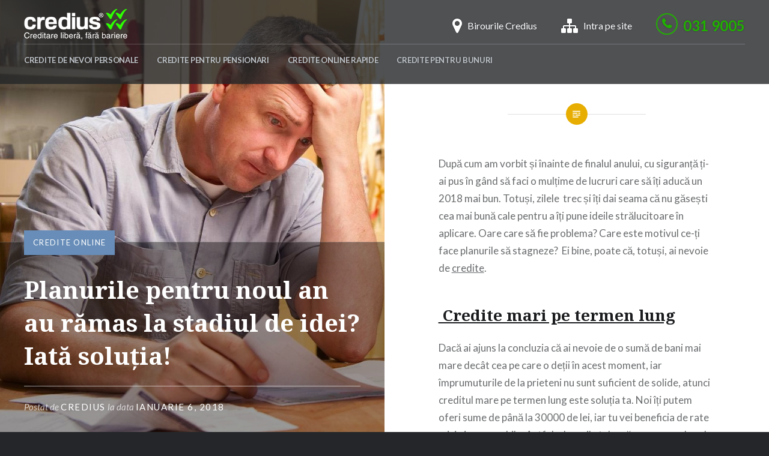

--- FILE ---
content_type: text/html; charset=UTF-8
request_url: https://credius.ro/blog/planurile-pentru-noul-au-ramas-la-stadiul-de-idei-iata-solutia/
body_size: 15946
content:
<!DOCTYPE html><html lang="ro-RO" prefix="og: http://ogp.me/ns#"><head><meta charset="UTF-8"><meta name="viewport" content="width=device-width, initial-scale=1"><meta name="robots" content="index, follow"><link rel="stylesheet" media="print" onload="this.onload=null;this.media='all';" id="ao_optimized_gfonts" href="https://fonts.googleapis.com/css?family=Lato%3A400%2C400italic%2C700%2C700italic%7CNoto+Serif%3A400%2C400italic%2C700%2C700italic&#038;subset=latin%2Clatin-ext&amp;display=swap" /><link rel="profile" href="https://gmpg.org/xfn/11"><link rel="pingback" href="https://credius.ro/blog/xmlrpc.php"><link media="all" href="https://credius.ro/blog/wp-content/cache/autoptimize/css/autoptimize_c886a00c47c3e9207bd17bf6c0a49598.css" rel="stylesheet" /><title>Vrei Credite Pentru Planurile Tale? Vezi Cele Mai Bune Opțiuni</title><meta name="description" content="Ai nevoie de un credit pentru planurile tale? Descopera solutiile de creditare propuse de Credius. ✅ Aplica pentru un credit rapid, online"/><link rel="canonical" href="https://credius.ro/blog/planurile-pentru-noul-au-ramas-la-stadiul-de-idei-iata-solutia/" /><meta property="og:locale" content="ro_RO" /><meta property="og:type" content="article" /><meta property="og:title" content="Vrei Credite Pentru Planurile Tale? Vezi Cele Mai Bune Opțiuni" /><meta property="og:description" content="Ai nevoie de un credit pentru planurile tale? Descopera solutiile de creditare propuse de Credius. ✅ Aplica pentru un credit rapid, online" /><meta property="og:url" content="https://credius.ro/blog/planurile-pentru-noul-au-ramas-la-stadiul-de-idei-iata-solutia/" /><meta property="og:site_name" content="Credius" /><meta property="article:section" content="Credite Online" /><meta property="article:published_time" content="2018-01-06T11:29:28+07:00" /><meta property="article:modified_time" content="2021-07-09T11:07:39+07:00" /><meta property="og:updated_time" content="2021-07-09T11:07:39+07:00" /><meta property="og:image" content="https://credius.ro/blog/wp-content/uploads/2017/01/Dacă-ai-rămas-fără-bani-după-sărbători-ia-un-credit-pe-termen-scurt-de-la-Credius-și-rezolvă-ți-problemele-urgente.jpg" /><meta property="og:image:width" content="796" /><meta property="og:image:height" content="1000" /><meta name="twitter:card" content="summary" /><meta name="twitter:description" content="Ai nevoie de un credit pentru planurile tale? Descopera solutiile de creditare propuse de Credius. ✅ Aplica pentru un credit rapid, online" /><meta name="twitter:title" content="Vrei Credite Pentru Planurile Tale? Vezi Cele Mai Bune Opțiuni" /><meta name="twitter:image" content="https://credius.ro/blog/wp-content/uploads/2017/01/Dacă-ai-rămas-fără-bani-după-sărbători-ia-un-credit-pe-termen-scurt-de-la-Credius-și-rezolvă-ți-problemele-urgente.jpg" /><link href='https://fonts.gstatic.com' crossorigin='anonymous' rel='preconnect' /><link rel="alternate" type="application/rss+xml" title="Credius &raquo; Flux" href="https://credius.ro/blog/feed/" /><link rel="alternate" type="application/rss+xml" title="Credius &raquo; Fluxul pentru comentarii" href="https://credius.ro/blog/comments/feed/" /> <script type='text/javascript' async='async' src='https://credius.ro/blog/wp-includes/js/jquery/jquery.min.js?ver=3.5.1' id='jquery-core-js'></script> <link rel="https://api.w.org/" href="https://credius.ro/blog/wp-json/" /><link rel="alternate" type="application/json" href="https://credius.ro/blog/wp-json/wp/v2/posts/707" /><link rel="EditURI" type="application/rsd+xml" title="RSD" href="https://credius.ro/blog/xmlrpc.php?rsd" /><link rel="wlwmanifest" type="application/wlwmanifest+xml" href="https://credius.ro/blog/wp-includes/wlwmanifest.xml" /><meta name="generator" content="WordPress 5.6.10" /><link rel='shortlink' href='https://credius.ro/blog/?p=707' /><link rel="alternate" type="application/json+oembed" href="https://credius.ro/blog/wp-json/oembed/1.0/embed?url=https%3A%2F%2Fcredius.ro%2Fblog%2Fplanurile-pentru-noul-au-ramas-la-stadiul-de-idei-iata-solutia%2F" /><link rel="alternate" type="text/xml+oembed" href="https://credius.ro/blog/wp-json/oembed/1.0/embed?url=https%3A%2F%2Fcredius.ro%2Fblog%2Fplanurile-pentru-noul-au-ramas-la-stadiul-de-idei-iata-solutia%2F&#038;format=xml" /> <script>(function(i,s,o,g,r,a,m){i['GoogleAnalyticsObject']=r;i[r]=i[r]||function(){
  (i[r].q=i[r].q||[]).push(arguments)},i[r].l=1*new Date();a=s.createElement(o),
  m=s.getElementsByTagName(o)[0];a.async=1;a.src=g;m.parentNode.insertBefore(a,m)
  })(window,document,'script','https://www.google-analytics.com/analytics.js','ga');

  ga('create', 'UA-80280819-1', 'auto');
  ga('send', 'pageview');</script> </head><body data-rsssl=1 class="post-template-default single single-post postid-707 single-format-standard is-singular has-post-thumbnail no-js"><div id="page" class="hfeed site"> <a class="skip-link screen-reader-text" href="#content">Skip to content</a><header id="masthead" class="site-header" role="banner"><div class="container"><div class="site-branding"> <a href="https://credius.ro/blog/" rel="home"> <img src="https://credius.ro/blog/wp-content/uploads/2016/10/logo-credius-bun.png"/> </a><p class="site-title"> <a href="https://credius.ro/blog/" rel="home"> Credius </a></p><p class="site-description">Credite online si rapide &#8211; Informatii financiare despre credite</p></div><div class="tools-top"> <a href="https://www.credius.ro/contact"><i class="fa fa-map-marker" aria-hidden="true"></i><span>Birourile Credius</span></a> <a href="https://www.credius.ro/" target="_blank"><i class="fa fa-sitemap" aria-hidden="true"></i><span>Intra pe site</span></a> <a href="tel:0319005" class="phone"><i class="fa fa-phone" aria-hidden="true"></i><span>031 9005</span></a></div><div style="clear:both;"></div><nav id="site-navigation" class="main-navigation" role="navigation"> <button class="menu-toggle" aria-controls="primary-menu" aria-expanded="false">Menu</button><div class="primary-menu"><ul id="primary-menu" class="menu"><li id="menu-item-20" class="menu-item menu-item-type-custom menu-item-object-custom menu-item-20"><a href="https://www.credius.ro/credite-de-nevoi-personale">Credite de nevoi personale</a></li><li id="menu-item-21" class="menu-item menu-item-type-custom menu-item-object-custom menu-item-21"><a href="https://www.credius.ro/credite-pentru-pensionari">Credite pentru pensionari</a></li><li id="menu-item-22" class="menu-item menu-item-type-custom menu-item-object-custom menu-item-22"><a href="https://www.credius.ro/">Credite Online Rapide</a></li><li id="menu-item-23" class="menu-item menu-item-type-custom menu-item-object-custom menu-item-23"><a href="https://www.credius.ro/credite-pentru-bunuri">Credite pentru bunuri</a></li></ul></div></nav></div></header><div class="site-inner"><div id="content" class="site-content"><main id="primary" class="content-area" role="main"><article id="post-707" class="post-707 post type-post status-publish format-standard has-post-thumbnail hentry category-credite-online"><div class="entry-media" style="background-image: url(https://credius.ro/blog/wp-content/uploads/2017/01/Dacă-ai-rămas-fără-bani-după-sărbători-ia-un-credit-pe-termen-scurt-de-la-Credius-și-rezolvă-ți-problemele-urgente.jpg)"><div class="entry-media-thumb" style="background-image: url(https://credius.ro/blog/wp-content/uploads/2017/01/Dacă-ai-rămas-fără-bani-după-sărbători-ia-un-credit-pe-termen-scurt-de-la-Credius-și-rezolvă-ți-problemele-urgente.jpg); "></div></div><div class="entry-inner"><header class="entry-header"><div class="entry-meta"> <span class="cat-links"><a href="https://credius.ro/blog/category/credite-online/" rel="category tag">Credite Online</a></span></div><h1 class="entry-title">Planurile pentru noul an au rămas la stadiul de idei? Iată soluţia!</h1><div class="entry-posted"><div class="posted-info"><span class="byline">Postat de <span class="author vcard"><a class="url fn n" href="https://credius.ro/blog/author/credius/">credius</a></span></span> la data <span class="posted-on"><a href="https://credius.ro/blog/planurile-pentru-noul-au-ramas-la-stadiul-de-idei-iata-solutia/" rel="bookmark"><time class="entry-date published" datetime="2018-01-06T11:29:28+07:00">ianuarie 6, 2018</time><time class="updated" datetime="2021-07-09T11:07:39+07:00">iulie 9, 2021</time></a></span></div></div></header><div class="entry-content"><p>După cum am vorbit și înainte de finalul anului, cu siguranță ți-ai pus în gând să faci o mulțime de lucruri care să îți aducă un 2018 mai bun. Totuși, zilele  trec și îți dai seama că nu găsești cea mai bună cale pentru a îți pune ideile strălucitoare în aplicare. Oare care să fie problema? Care este motivul ce-ți face planurile să stagneze?  Ei bine, poate că, totuși, ai nevoie de <a href="https://www.credius.ro/">credite</a>.</p><h2><a href="https://www.credius.ro/credite-de-nevoi-personale"> Credite mari pe termen lung</a></h2><p>Dacă ai ajuns la concluzia că ai nevoie de o sumă de bani mai mare decât cea pe care o deții în acest moment, iar împrumuturile de la prieteni nu sunt suficient de solide, atunci creditul mare pe termen lung este soluția ta. Noi îți putem oferi sume de până la 30000 de lei, iar tu vei beneficia de rate mici și convenabile. Astfel, planurile tale mărețe se vor duce la bun sfârșit.</p><div class="center-calculator"><article class="calculatorWrapper"><div class="container"><div class="calculator"><ul role="tablist" class="tabs"><li role="presentation" class="active"> <a role="tab" data-toggle="tab" aria-controls="money" aria-expanded="true"> <span> Credite de nevoi personale <b>Solutii ideale pentru nevoile tale</b> </span> </a></li></ul><div class="tab-content"><div role="tabpanel" class="tab-pane fade active in" id="money"><form action="/calculator-de-credit" method="POST" id="calc_form"><div class="col-md-9 col-sm-8 draggerWrapper"><div class="input-group"> <b>Suma credit:<em class="value">3 000 lei</em></b><div class="minmax"> <span class="min">2 200 lei</span> <span class="max">50 200 lei</span></div> <span> <i class="arrow arrow-remove" data-slider="amount1">-</i> <input type="hidden" class="amount1input" value="1000" name="amount1"> <span class="amount1"
 id="amount1"
 data-slider-min="2200"
 data-slider-max="50200"
 data-slider-step="100"
 data-slider-value="3000"> </span> <i class="arrow arrow-add" data-slider="amount1">+</i> <input type="hidden" name="rate" value="" id="rate1" ?=""> <input type="hidden" name="DAE" value="" id="DAE1"> </span></div><div class="input-group" id="div-perioada"> <b>Perioada de plata:<em class="value" id="nr-luni">30 luni</em></b><div class="minmax"> <span class="min">24 luni</span> <span class="max">60 luni</span></div> <span> <i class="arrow arrow-remove" data-slider="period1">-</i> <input type="hidden" class="period1input" value="30" name="period1"> <span class="period1"
 id="period1"
 data-slider-min="24"
 data-slider-max="60"
 data-slider-step="1"
 data-slider-value="20"> </span> <i class="arrow arrow-add" data-slider="period1">+</i> </span></div></div><div class="col-md-3 col-sm-4 resultWrapper"><div class="infoRata"> <b>Rata lunara</b> <strong id="calculator1"></strong> <span> *Prezentele informatii sunt orientative si nu au valoare contractuala. In conformitate cu normele interne ale Credius, oferta este personalizata si poate fi mai atractiva sau mai putin atractiva decat cea expusa in exemplul reprezentativ. </span> <a class="btn btnBig" href="https://www.credius.ro/cerere-credit?utm_source=blog&utm_medium=widget_cerere_credit">Aplica acum</a></div></div></form></div></div></div></div></article></div><h2><a href="https://www.credius.ro/credite-de-nevoi-personale"> Credite mici pe termen scurt</a></h2><p>În cazul în care ai nevoie de o sumă  de maxim 3000 de lei, atunci creditul mic pe termen scurt este cea mai bună soluție. Se acordă rapid și îți oferă exact ceea ce trebuie: o sumă mai mică pe care să o poți returna într-un timp scurt, totul fără bătăi de cap.</p><h2><a href="https://www.credius.ro/cerere-credit"> Creditul pentru redresare</a></h2><p>Probabil că erai conștient de faptul că ai nevoie de un credit, dar te-ai gândit că nu-l  vei putea primi tocmai pentru că figurezi cu datorii în biroul de credit, datorii făcute la creditele anterioare. Ei bine, noi credem în a doua șansă, așa că ți-am pregătit o soluție care să te ajute chiar dacă istoricul tău nu este tocmai favorabil. Totul ține de maniera în care ți-ai gestionat vechile datorii și de promisiunea că, pe viitor, îți vei respecta îndatoririle aferente noului împrumut.</p><p>Până la urmă, totul este realizabil, mai ales atunci când primești ajutorul de care ai avut atât de multă nevoie. Credius îți este alături și în noul an, pentru că are încredere în românii corecți. <a href="https://www.credius.ro/cerere-credit">Nu renunța la dorințele tale și aplică la un credit care să îți facă viața mai ușoară.</a></p></div></div></article><nav class="navigation post-navigation" role="navigation"><p class="screen-reader-text">Navigare articol</p><div class="nav-links"><div class="nav-previous"><a href="https://credius.ro/blog/cateva-cuvinte-despre-noi-si-despre-tine/" rel="prev"><div class="nav-previous"><span class="nav-subtitle">Postarea anterioara</span> <span class="nav-title">Câteva cuvinte despre noi şi despre tine</span></div></a></div><div class="nav-next"><a href="https://credius.ro/blog/semnele-care-iti-spun-ca-esti-facut-pentru-reusi/" rel="next"><div class="nav-next"><span class="nav-subtitle">Urmatorea postare</span> <span class="nav-title">Semnele care îți spun că ești făcut pentru a reuși</span></div></a></div></div></nav></main></div><footer id="colophon" class="site-footer" role="contentinfo"><div class="widget-area widget-one" role="complementary"><div class="grid-container"><aside id="recent-posts-2" class="widget widget_recent_entries"><h3 class="widget-title">Articole recente</h3><ul><li> <a href="https://credius.ro/blog/imprumuturi-nebancare-in-rate-sprijin-pentru-inceputuri-bine-gandite/">Imprumuturi nebancare in rate: sprijin pentru inceputuri bine gandite</a></li><li> <a href="https://credius.ro/blog/imprumut-online-rapid-cu-buletinul-pentru-cheltuieli-de-sarbatori/">Imprumut online rapid cu buletinul pentru cheltuieli de sarbatori</a></li><li> <a href="https://credius.ro/blog/imprumut-rapid-pe-card-solutia-smart-pentru-situatii-urgente/">Imprumut rapid pe card – Solutia smart pentru situatii urgente</a></li><li> <a href="https://credius.ro/blog/pregateste-darurile-la-timp-cu-ajutorul-unor-imprumuturi-pe-loc/">Pregateste darurile la timp cu ajutorul unor imprumuturi pe loc</a></li><li> <a href="https://credius.ro/blog/refinantare-credite-ifn-ce-presupune-si-de-ce-trebuie-sa-tii-cont/">Refinantare credite IFN: Ce presupune si de ce trebuie sa tii cont</a></li></ul></aside></div></div><div class="footer-bottom-info "><div class="site-info"> <a href="https://www.dancovision.ro" target="_blank">Web Design</a> Danco Vision</div></div></footer></div></div> <script type='text/javascript' id='jquery-ui-datepicker-js-after'>jQuery(document).ready(function(jQuery){jQuery.datepicker.setDefaults({"closeText":"\u00cenchide","currentText":"Today","monthNames":["ianuarie","februarie","martie","aprilie","mai","iunie","iulie","august","septembrie","octombrie","noiembrie","decembrie"],"monthNamesShort":["Ian","Feb","Mar","Apr","Mai","Iun","Iul","Aug","Sep","Oct","Noi","Dec"],"nextText":"Urm\u0103torul","prevText":"Previous","dayNames":["duminic\u0103","luni","mar\u021bi","miercuri","joi","vineri","s\u00e2mb\u0103t\u0103"],"dayNamesShort":["Dum","lun","mar","mie","joi","vin","s\u00e2m"],"dayNamesMin":["D","L","Ma","Mi","J","V","S"],"dateFormat":"MM d, yy","firstDay":1,"isRTL":false});});</script>    <script defer src="https://credius.ro/blog/wp-content/cache/autoptimize/js/autoptimize_205969ef9de8193d4412abb77f7fb9e2.js"></script></body></html>

--- FILE ---
content_type: text/plain
request_url: https://www.google-analytics.com/j/collect?v=1&_v=j102&a=1006509911&t=pageview&_s=1&dl=https%3A%2F%2Fcredius.ro%2Fblog%2Fplanurile-pentru-noul-au-ramas-la-stadiul-de-idei-iata-solutia%2F&ul=en-us%40posix&dt=Vrei%20Credite%20Pentru%20Planurile%20Tale%3F%20Vezi%20Cele%20Mai%20Bune%20Op%C8%9Biuni&sr=1280x720&vp=1280x720&_u=IEBAAEABAAAAACAAI~&jid=229128283&gjid=655784226&cid=66501029.1769300945&tid=UA-80280819-1&_gid=334014301.1769300945&_r=1&_slc=1&z=2083055617
body_size: -449
content:
2,cG-7JCBDH29LW